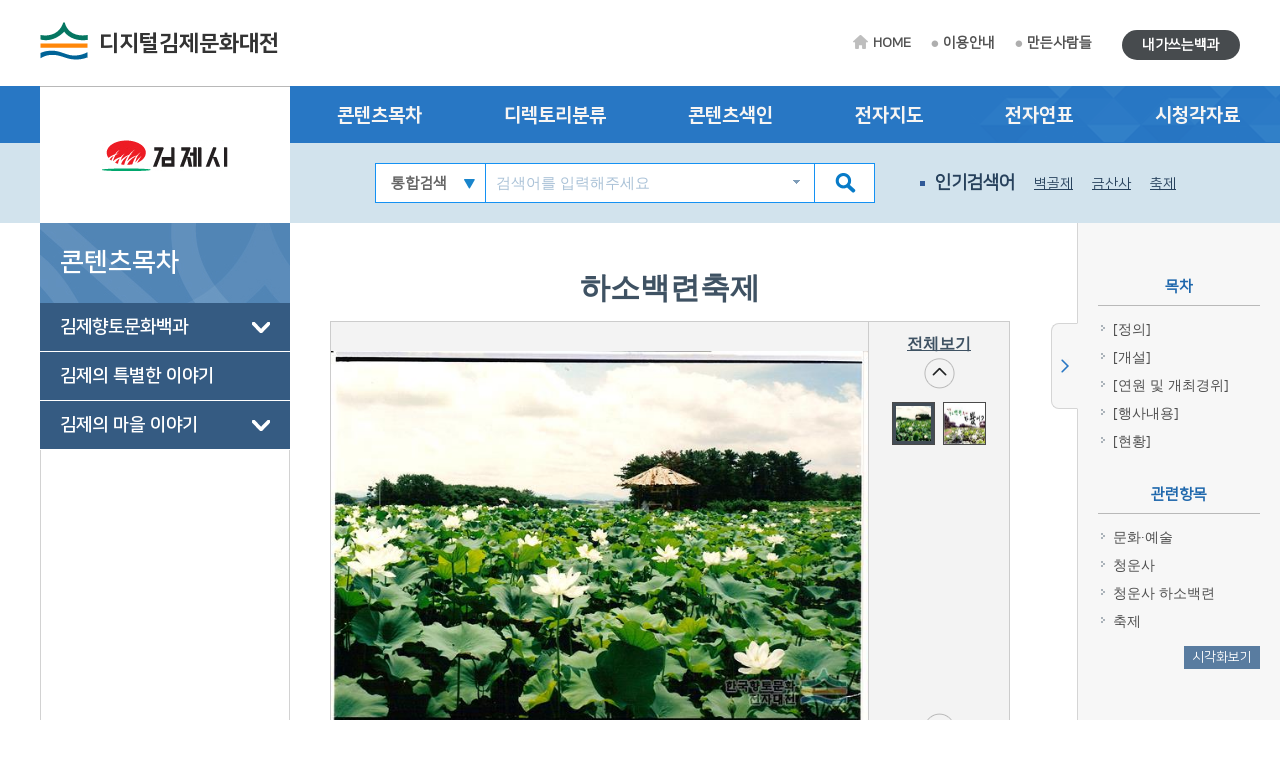

--- FILE ---
content_type: text/html; charset=utf-8
request_url: http://gimje.grandculture.net/gimje/toc/GC02601396
body_size: 14710
content:






 





  

<!DOCTYPE html>

<html lang="ko">
<head>
    <meta charset="utf-8">
    <meta name="description" content="">
    <meta http-equiv="x-ua-compatible" content="ie=edge">
    <meta name="viewport" content="width=device-width, initial-scale=1">
    
    



<title>하소백련축제 - 디지털김제문화대전</title>

    <link href="/favicon.ico" rel="shortcut icon" type="image/x-icon" />
    <link href="/favicon.ico" rel="icon" type="image/x-icon" />
    <link href="/touch-icon-iphone.png" rel="apple-touch-icon" />
    <link href="/touch-icon-iphone-precomposed.png" rel="apple-touch-icon-precomposed" />
    <link href="/Content/Css/base.css" rel="stylesheet"/>
<link href="/Content/Css/service-common.css" rel="stylesheet"/>
<link href="/Content/Css/fonts/font-awesome.css" rel="stylesheet"/>
<link href="/Content/Css/service.css" rel="stylesheet"/>
<link href="/Content/Script/plugin/lightslider/css/lightslider.css" rel="stylesheet"/>
<link href="/Content/Script/plugin/jstree/css/jstree.css" rel="stylesheet"/>
<link href="/Content/Script/plugin/popModal/css/popModal.css" rel="stylesheet"/>
<link href="/Content/Css/main-common.css" rel="stylesheet"/>

    <script src="/Scripts/jquery-3.2.1.js"></script>
<script src="/Scripts/jquery-ui-1.12.1.js"></script>
<script src="/Content/Script/plugin/uitotop/jquery.uitotop.js"></script>
<script src="/Content/Script/util.js"></script>
<script src="/Content/Script/common.js"></script>
<script src="/Content/Script/main-common.js"></script>
<script src="/Content/Script/plugin/ark/ark.js"></script>
<script src="/Content/Script/plugin/lightslider/lightslider-1.1.6.js"></script>
<script src="/Content/Script/plugin/jstree/jstree-3.3.5.js"></script>
<script src="/Content/Script/plugin/clipboard-1.7.1.js"></script>
<script src="/Content/Script/plugin/popModal/popModal-1.26.js"></script>
<script src="/Content/Script/plugin/uitotop/easing.js"></script>
<script src="/Content/Script/ui-service.js"></script>

    <script src="/Content/Script/plugin/basil/basil-0.4.10.js"></script>
<script src="/Content/Script/plugin/basil/basil.list-0.4.10.js"></script>
<script src="/Content/Script/session/ui-service-basil.js"></script>


    <!-- Global site tag (gtag.js) - Google Analytics -->
<script async src="https://www.googletagmanager.com/gtag/js?id=G-5WQJ17H8E7"></script>
<script>
        window.dataLayer = window.dataLayer || [];
        function gtag() { dataLayer.push(arguments); }
        gtag('js', new Date());

    gtag('config', 'G-5WQJ17H8E7');
</script>


    <script type="text/javascript">
        function timeline2(item) {
            if (!item) item = '김제:김제시청 설립';
            popupChron('gimje', item, '');
        }

        function map(item) {
	    //alert('네이버 전자지도 Open API 서비스 종료로 인하여 교체 작업시까지 전자지도 서비스를 사용할 수 없습니다.\n\n서비스 이용에 불편을 드려 죄송합니다.');
            //return;
            if (!item) item = '김제:김제시청';
            popupGis('gimje', item, '');
        }
    </script>
</head>
<body>
    <form id="contentsForm" name="contentsForm" action="" method="post">
        <input type="hidden" name="requestBy" value="" />
    </form>

    <!-- Skip -->
    <div class="skip">
        <a href="#container">본문 바로가기</a>
    </div>
    <!-- //Skip -->
    <div id="wrap">
        <!-- header -->
        <header id="header">
            <div id="top">
                <div class="wrap clearfix">
                    <!-- 상단 로고 -->
                    <h1 id="logo"><a href="/gimje">디지털김제문화대전</a></h1>
                    <div class="util-wrap clearfix">
                        <ul id="sub-util" class="clearfix">
                            <li><a href="/gimje" class="home-tit">HOME</a></li>
                            <li><a href="/gimje/guide">이용안내</a></li>
                            <li><a href="/gimje/maker">만든사람들</a></li>
                            
                        </ul>
                        <ul id="radius-util" class="special-link">

                            <li><a href="/gimje/board/usercontents" class="radius-tit type2">내가쓰는백과</a></li>
                        </ul>
                    </div>
                </div>
            </div>
            <nav id="nav">
                <div class="nav-logo">
                    <div class="left-menu-tit" style="background: url(/Local/gimje/Images/logo.jpg) no-repeat 50% 50% #fff;"></div>
                </div>
                <div class="nav-link">
                    <div class="wrap clearfix">
                        <ul class="link-list clearfix">
                            <li><a href="/gimje/toc?search=TT002">콘텐츠목차</a></li>
                            <li><a href="/gimje/dir">디렉토리분류</a></li>
                            <li><a href="/gimje/index">콘텐츠색인</a></li>
                            <li><a href="#map" onclick="map(); return false;">전자지도</a></li>
                            <li><a href="#timeline" onclick="timeline2(); return false;">전자연표</a></li>
                            <li><a href="/gimje/multimedia">시청각자료</a></li>
                        </ul>
                    </div>
                </div>
                <div class="nav-copy">
                    <div class="wrap clearfix">
                        <h1 id="logo"><a href="/gimje">디지털김제문화대전</a></h1>
                        <!-- 검색창 -->
                        <div class="search-area clearfix">
                            <form id="searchForm" name="searchForm" action="/gimje/search" method="post">
                                <input type="hidden" name="localCode" id="localCode" value="GC026" />
                                <input type="hidden" name="local" id="localName" value="gimje" />
                                <input type="hidden" name="keyword" value="" />
                                <select name="collection">
                                    <option value="">통합검색</option>
                                    <option value="text">본문</option>
                                    <option value="multimedia">시청각</option>
                                </select>
                                <input type="text" name="input_keyword" id="input_keyword" class="zh" placeholder="검색어를 입력해주세요">
                                <button type="submit" class="btn-sch"></button>
                            </form>
                            <div id="ark" class="zh"></div>
                        </div>
                        <!-- //검색창 -->
                        <!-- 인기검색어 -->
                        <ul class="keyword-area clearfix">
                            <li class="keyword-thumb">인기검색어</li>
                            


                    <li><a href="#search" onclick="mainSearchKeyword('벽골제'); return false;">벽골제</a></li>
                    <li><a href="#search" onclick="mainSearchKeyword('금산사'); return false;">금산사</a></li>
                    <li><a href="#search" onclick="mainSearchKeyword('축제'); return false;">축제</a></li>
                    <li><a href="#search" onclick="mainSearchKeyword('망해사'); return false;">망해사</a></li>
                    <li><a href="#search" onclick="mainSearchKeyword('주민'); return false;">주민</a></li>


                        </ul>
                        <!-- //인기검색어 -->
                        <!-- 검색버튼 -->
                        <div class="res-search clearfix"></div>

                        <!-- 전체메뉴 버튼 -->
                        <div class="res-menu clearfix"></div>
                    </div>
                </div>
            </nav>
        </header>
        <!-- //header -->

        <div id="container">
            <div class="wrap clearfix">

                <!-- leftmenu -->
                <div id="left-menu">
                    
                    <div id="left-title">
                        <h1>콘텐츠목차</h1>
                    </div>
                    <div id="left-tree" class="no-facet" style="visibility: hidden;">

<ul>
<li class="depth-1" id="TT002">
    <a href="/gimje/toc?search=TT002">김제향토문화백과</a>
<ul>
<li class="depth-2" id="A">
    <a href="/gimje/toc?search=A">삶의 터전(자연과 지리)</a>
<ul>
<li class="depth-3" id="A1">
    <a href="/gimje/toc?search=A1">자연지리</a>
<ul>
<li class="depth-4" id="A1/2">
    <a href="/gimje/toc?search=A1/2">지질·지형</a>
</li>
</ul>
</li>
<li class="depth-3" id="A2">
    <a href="/gimje/toc?search=A2">인문지리</a>
<ul>
<li class="depth-4" id="A2/1">
    <a href="/gimje/toc?search=A2/1">행정구역</a>
</li>
<li class="depth-4" id="A2/2">
    <a href="/gimje/toc?search=A2/2">지명·마을</a>
</li>
<li class="depth-4" id="A2/3">
    <a href="/gimje/toc?search=A2/3">교통</a>
</li>
<li class="depth-4" id="A2/4">
    <a href="/gimje/toc?search=A2/4">관광</a>
</li>
</ul>
</li>
<li class="depth-3" id="A3">
    <a href="/gimje/toc?search=A3">동식물</a>
<ul>
<li class="depth-4" id="A3/1">
    <a href="/gimje/toc?search=A3/1">동물상</a>
</li>
<li class="depth-4" id="A3/2">
    <a href="/gimje/toc?search=A3/2">식물상</a>
</li>
</ul>
</li>
</ul>
</li>
<li class="depth-2" id="B">
    <a href="/gimje/toc?search=B">삶의 내력(역사)</a>
<ul>
<li class="depth-3" id="B1">
    <a href="/gimje/toc?search=B1">전통시대</a>
<ul>
<li class="depth-4" id="B1/1">
    <a href="/gimje/toc?search=B1/1">고대</a>
</li>
<li class="depth-4" id="B1/2">
    <a href="/gimje/toc?search=B1/2">고려시대</a>
</li>
<li class="depth-4" id="B1/3">
    <a href="/gimje/toc?search=B1/3">조선시대</a>
</li>
</ul>
</li>
<li class="depth-3" id="B2">
    <a href="/gimje/toc?search=B2">근현대</a>
<ul>
<li class="depth-4" id="B2/1">
    <a href="/gimje/toc?search=B2/1">근대</a>
</li>
<li class="depth-4" id="B2/2">
    <a href="/gimje/toc?search=B2/2">현대</a>
</li>
</ul>
</li>
</ul>
</li>
<li class="depth-2" id="C">
    <a href="/gimje/toc?search=C">삶의 자취(문화유산)</a>
<ul>
<li class="depth-3" id="C1">
    <a href="/gimje/toc?search=C1">유형유산</a>
<ul>
<li class="depth-4" id="C1/1">
    <a href="/gimje/toc?search=C1/1">유물</a>
</li>
<li class="depth-4" id="C1/2">
    <a href="/gimje/toc?search=C1/2">유적</a>
</li>
</ul>
</li>
<li class="depth-3" id="C3">
    <a href="/gimje/toc?search=C3">기록유산</a>
</li>
<li class="depth-3" id="deb2da72-7120-427f-beca-1f6e60df59e6">
    <a href="/gimje/toc?search=deb2da72-7120-427f-beca-1f6e60df59e6">무형유산</a>
</li>
</ul>
</li>
<li class="depth-2" id="D">
    <a href="/gimje/toc?search=D">삶의 주체(성씨와 인물)</a>
<ul>
<li class="depth-3" id="D1">
    <a href="/gimje/toc?search=D1">성씨·세거지</a>
<ul>
<li class="depth-4" id="D1/1">
    <a href="/gimje/toc?search=D1/1">성씨</a>
</li>
<li class="depth-4" id="7e3c7660-2bd1-46c9-9790-224b8a8079f8">
    <a href="/gimje/toc?search=7e3c7660-2bd1-46c9-9790-224b8a8079f8">집성촌</a>
</li>
</ul>
</li>
<li class="depth-3" id="D2">
    <a href="/gimje/toc?search=D2">전통시대인물</a>
<ul>
<li class="depth-4" id="D2/2">
    <a href="/gimje/toc?search=D2/2">입향조·문무관인</a>
</li>
<li class="depth-4" id="D2/3">
    <a href="/gimje/toc?search=D2/3">유생·학자</a>
</li>
<li class="depth-4" id="D2/4">
    <a href="/gimje/toc?search=D2/4">효자·열녀</a>
</li>
<li class="depth-4" id="D2/5">
    <a href="/gimje/toc?search=D2/5">의병·종교인</a>
</li>
</ul>
</li>
<li class="depth-3" id="D3">
    <a href="/gimje/toc?search=D3">근현대인물</a>
<ul>
<li class="depth-4" id="D3/2">
    <a href="/gimje/toc?search=D3/2">의병·독립운동가</a>
</li>
<li class="depth-4" id="D3/3">
    <a href="/gimje/toc?search=D3/3">교육자·학자·예술인</a>
</li>
<li class="depth-4" id="b32b4a9a-75cf-454d-906c-50a02ed993f3">
    <a href="/gimje/toc?search=b32b4a9a-75cf-454d-906c-50a02ed993f3">사회활동가·행정가·종교인</a>
</li>
</ul>
</li>
</ul>
</li>
<li class="depth-2" id="E">
    <a href="/gimje/toc?search=E">삶의 틀(정치∙경제∙사회)</a>
<ul>
<li class="depth-3" id="E1">
    <a href="/gimje/toc?search=E1">정치·행정</a>
<ul>
<li class="depth-4" id="E1/2">
    <a href="/gimje/toc?search=E1/2">지방자치</a>
</li>
<li class="depth-4" id="E1/3">
    <a href="/gimje/toc?search=E1/3">공공기관</a>
</li>
</ul>
</li>
<li class="depth-3" id="E2">
    <a href="/gimje/toc?search=E2">경제·산업</a>
<ul>
<li class="depth-4" id="E2/2">
    <a href="/gimje/toc?search=E2/2">경제단체·기업</a>
</li>
<li class="depth-4" id="E2/3">
    <a href="/gimje/toc?search=E2/3">시장∙산업시설</a>
</li>
<li class="depth-4" id="613b4fdc-f887-4d2e-8aed-9c45517d7a35">
    <a href="/gimje/toc?search=613b4fdc-f887-4d2e-8aed-9c45517d7a35">특산물</a>
</li>
</ul>
</li>
<li class="depth-3" id="E3">
    <a href="/gimje/toc?search=E3">사회·복지</a>
<ul>
<li class="depth-4" id="E3/1">
    <a href="/gimje/toc?search=E3/1">사회단체</a>
</li>
<li class="depth-4" id="E3/2">
    <a href="/gimje/toc?search=E3/2">사회시설</a>
</li>
<li class="depth-4" id="E3/3">
    <a href="/gimje/toc?search=E3/3">보건의료</a>
</li>
</ul>
</li>
<li class="depth-3" id="E4">
    <a href="/gimje/toc?search=E4">과학기술</a>
</li>
</ul>
</li>
<li class="depth-2" id="F">
    <a href="/gimje/toc?search=F">삶의 내용1(종교)</a>
<ul>
<li class="depth-3" id="F1">
    <a href="/gimje/toc?search=F1">불교</a>
</li>
<li class="depth-3" id="F2">
    <a href="/gimje/toc?search=F2">유교</a>
</li>
<li class="depth-3" id="F3">
    <a href="/gimje/toc?search=F3">기독교</a>
<ul>
<li class="depth-4" id="F3/1">
    <a href="/gimje/toc?search=F3/1">천주교</a>
</li>
<li class="depth-4" id="F3/2">
    <a href="/gimje/toc?search=F3/2">개신교</a>
</li>
</ul>
</li>
<li class="depth-3" id="F4">
    <a href="/gimje/toc?search=F4">신종교</a>
</li>
</ul>
</li>
<li class="depth-2" id="G">
    <a href="/gimje/toc?search=G">삶의 내용2(문화와 교육)</a>
<ul>
<li class="depth-3" id="G1">
    <a href="/gimje/toc?search=G1">문화</a>
<ul>
<li class="depth-4" id="G1/1">
    <a href="/gimje/toc?search=G1/1">문화예술단체</a>
</li>
<li class="depth-4" id="G1/2">
    <a href="/gimje/toc?search=G1/2">문화시설</a>
</li>
<li class="depth-4" id="G1/4">
    <a href="/gimje/toc?search=G1/4">지역축제·행사</a>
</li>
<li class="depth-4" id="7e0ad8c8-f9e7-4b42-b80e-8f0c02066103">
    <a href="/gimje/toc?search=7e0ad8c8-f9e7-4b42-b80e-8f0c02066103">영상∙작품</a>
</li>
</ul>
</li>
<li class="depth-3" id="G2">
    <a href="/gimje/toc?search=G2">체육</a>
<ul>
<li class="depth-4" id="G2/1">
    <a href="/gimje/toc?search=G2/1">체육단체</a>
</li>
<li class="depth-4" id="6251de3a-b014-4484-93a8-b29847112c68">
    <a href="/gimje/toc?search=6251de3a-b014-4484-93a8-b29847112c68">체육행사</a>
</li>
</ul>
</li>
<li class="depth-3" id="G3">
    <a href="/gimje/toc?search=G3">교육</a>
<ul>
<li class="depth-4" id="G3/2">
    <a href="/gimje/toc?search=G3/2">교육기관</a>
</li>
<li class="depth-4" id="G3/3">
    <a href="/gimje/toc?search=G3/3">대안∙평생교육</a>
</li>
<li class="depth-4" id="G3/6">
    <a href="/gimje/toc?search=G3/6">도서관·박물관</a>
</li>
<li class="depth-4" id="G3/7">
    <a href="/gimje/toc?search=G3/7">지원기관∙단체</a>
</li>
</ul>
</li>
<li class="depth-3" id="G4">
    <a href="/gimje/toc?search=G4">언론∙출판</a>
<ul>
<li class="depth-4" id="G4/1">
    <a href="/gimje/toc?search=G4/1">출판물</a>
</li>
<li class="depth-4" id="G4/2">
    <a href="/gimje/toc?search=G4/2">신문</a>
</li>
</ul>
</li>
</ul>
</li>
<li class="depth-2" id="H">
    <a href="/gimje/toc?search=H">삶의 방식(생활과 민속)</a>
<ul>
<li class="depth-3" id="H1">
    <a href="/gimje/toc?search=H1">생활</a>
<ul>
<li class="depth-4" id="H1/1">
    <a href="/gimje/toc?search=H1/1">의생활</a>
</li>
<li class="depth-4" id="H1/2">
    <a href="/gimje/toc?search=H1/2">식생활</a>
</li>
<li class="depth-4" id="H1/3">
    <a href="/gimje/toc?search=H1/3">주생활</a>
</li>
</ul>
</li>
<li class="depth-3" id="H2">
    <a href="/gimje/toc?search=H2">민속</a>
<ul>
<li class="depth-4" id="H2/1">
    <a href="/gimje/toc?search=H2/1">평생의례·세시풍속</a>
</li>
<li class="depth-4" id="H2/2">
    <a href="/gimje/toc?search=H2/2">민간신앙</a>
</li>
<li class="depth-4" id="H2/3">
    <a href="/gimje/toc?search=H2/3">민속놀이</a>
</li>
<li class="depth-4" id="8e81b1e8-4017-4ad5-ab40-bc5abf84e90e">
    <a href="/gimje/toc?search=8e81b1e8-4017-4ad5-ab40-bc5abf84e90e">농기구·생활용구</a>
</li>
</ul>
</li>
</ul>
</li>
<li class="depth-2" id="I">
    <a href="/gimje/toc?search=I">삶의 이야기(구비전승과 어문학)</a>
<ul>
<li class="depth-3" id="I1">
    <a href="/gimje/toc?search=I1">구비전승</a>
<ul>
<li class="depth-4" id="I1/1">
    <a href="/gimje/toc?search=I1/1">설화</a>
</li>
<li class="depth-4" id="I1/2">
    <a href="/gimje/toc?search=I1/2">민요·무가</a>
</li>
</ul>
</li>
<li class="depth-3" id="I2">
    <a href="/gimje/toc?search=I2">언어</a>
</li>
<li class="depth-3" id="I3">
    <a href="/gimje/toc?search=I3">문학</a>
<ul>
<li class="depth-4" id="I3/1">
    <a href="/gimje/toc?search=I3/1">문학단체</a>
</li>
<li class="depth-4" id="I3/3">
    <a href="/gimje/toc?search=I3/3">문예지</a>
</li>
<li class="depth-4" id="3a2afede-48c9-4027-927c-b601b99a61eb">
    <a href="/gimje/toc?search=3a2afede-48c9-4027-927c-b601b99a61eb">문학작품</a>
</li>
</ul>
</li>
</ul>
</li>
</ul>
</li>
<li class="depth-1" id="TT003">
    <a href="/gimje/toc?search=TT003">김제의 특별한 이야기</a>
</li>
<li class="depth-1" id="TT004">
    <a href="/gimje/toc?search=TT004">김제의 마을 이야기</a>
<ul>
<li class="depth-2" id="GC026A">
    <a href="/gimje/toc?search=GC026A">광활면 화양마을</a>
<ul>
<li class="depth-3" id="GC026A01">
    <a href="/gimje/toc?search=GC026A01">간척 사업과 이민을 통해 형성된 마을</a>
<ul>
<li class="depth-4" id="GC026A0101">
    <a href="/gimje/toc?search=GC026A0101">갯벌에 광활한 땅을 만들었지</a>
</li>
<li class="depth-4" id="GC026A0102">
    <a href="/gimje/toc?search=GC026A0102">없는 살림에 참 사연이 많아</a>
</li>
</ul>
</li>
<li class="depth-3" id="GC026A02">
    <a href="/gimje/toc?search=GC026A02">간척지의 농경과 하우스 감자로 농촌을 일구다</a>
<ul>
<li class="depth-4" id="GC026A0201">
    <a href="/gimje/toc?search=GC026A0201">똘물 먹고 살았어</a>
</li>
<li class="depth-4" id="GC026A0202">
    <a href="/gimje/toc?search=GC026A0202">생금밭에서 살아가다</a>
</li>
<li class="depth-4" id="GC026A0203">
    <a href="/gimje/toc?search=GC026A0203">잘사는 농촌</a>
</li>
<li class="depth-4" id="GC026A0204">
    <a href="/gimje/toc?search=GC026A0204">간척지 토양에서 해풍을 받으며 재배한 지평선감자</a>
</li>
</ul>
</li>
<li class="depth-3" id="GC026A03">
    <a href="/gimje/toc?search=GC026A03">새로운 땅에서 삶을 이뤄 가는 면소재지 사람들</a>
<ul>
<li class="depth-4" id="GC026A0301">
    <a href="/gimje/toc?search=GC026A0301">근대화된 사람들</a>
</li>
<li class="depth-4" id="GC026A0302">
    <a href="/gimje/toc?search=GC026A0302">떠나간 사람들</a>
</li>
<li class="depth-4" id="GC026A0303">
    <a href="/gimje/toc?search=GC026A0303">들어온 사람들</a>
</li>
</ul>
</li>
</ul>
</li>
<li class="depth-2" id="GC026B">
    <a href="/gimje/toc?search=GC026B">금산면 동곡마을</a>
<ul>
<li class="depth-3" id="GC026B01">
    <a href="/gimje/toc?search=GC026B01">모악산 진입로에 위치한 마을</a>
<ul>
<li class="depth-4" id="GC026B0101">
    <a href="/gimje/toc?search=GC026B0101">산자락을 두르고 저수지를 밭아래 둔 운치 있는 풍경</a>
</li>
<li class="depth-4" id="GC026B0102">
    <a href="/gimje/toc?search=GC026B0102">걸어서 동곡(銅谷) 속으로</a>
</li>
</ul>
</li>
<li class="depth-3" id="GC026B02">
    <a href="/gimje/toc?search=GC026B02">다종교 사회의 공간</a>
<ul>
<li class="depth-4" id="GC026B0201">
    <a href="/gimje/toc?search=GC026B0201">미륵부처의 땅</a>
</li>
<li class="depth-4" id="GC026B0202">
    <a href="/gimje/toc?search=GC026B0202">옛사람이 남긴 역사의 흔적을 찾아서</a>
</li>
</ul>
</li>
<li class="depth-3" id="GC026B03">
    <a href="/gimje/toc?search=GC026B03">새로운 세상을 꿈꾸는 사람들</a>
<ul>
<li class="depth-4" id="GC026B0301">
    <a href="/gimje/toc?search=GC026B0301">마을에서 전해 오는 이야기</a>
</li>
<li class="depth-4" id="GC026B0302">
    <a href="/gimje/toc?search=GC026B0302">살아온 이야기</a>
</li>
</ul>
</li>
</ul>
</li>
<li class="depth-2" id="GC026C">
    <a href="/gimje/toc?search=GC026C">죽산면 내촌마을</a>
<ul>
<li class="depth-3" id="GC026C01">
    <a href="/gimje/toc?search=GC026C01">오랜 역사를 가진 전형적 농촌 마을</a>
<ul>
<li class="depth-4" id="GC026C0101">
    <a href="/gimje/toc?search=GC026C0101">작은 언덕들이 옹기종기 마을을 감싸 안은 곳</a>
</li>
<li class="depth-4" id="GC026C0102">
    <a href="/gimje/toc?search=GC026C0102">농사짓는 농부에게 물보다 중요한 게 뭐가 있어</a>
</li>
<li class="depth-4" id="GC026C0103">
    <a href="/gimje/toc?search=GC026C0103">마을의 발자취</a>
</li>
</ul>
</li>
<li class="depth-3" id="GC026C02">
    <a href="/gimje/toc?search=GC026C02">내촌의 기억과 회상, 그리고 미래</a>
<ul>
<li class="depth-4" id="GC026C0201">
    <a href="/gimje/toc?search=GC026C0201">소설 『아리랑』으로 이어지는 삶의 기억들</a>
</li>
<li class="depth-4" id="GC026C0202">
    <a href="/gimje/toc?search=GC026C0202">사람들이 살아왔던 터전의 기억들</a>
</li>
</ul>
</li>
<li class="depth-3" id="GC026C03">
    <a href="/gimje/toc?search=GC026C03">마을 주민들의 일상</a>
<ul>
<li class="depth-4" id="GC026C0301">
    <a href="/gimje/toc?search=GC026C0301">동네 사람들 이야기</a>
</li>
<li class="depth-4" id="GC026C0302">
    <a href="/gimje/toc?search=GC026C0302">달라지는 마을의 일상생활</a>
</li>
</ul>
</li>
</ul>
</li>
</ul>
</li>
</ul>
                    </div>

                </div>
                <!-- //leftmenu -->
                <!-- contents -->
                <div class="contents clearfix">
                    <div class="contents_area">
                        



<link href="/Content/Css/service-contents.css" rel="stylesheet"/>
<link href="/Content/Script/plugin/remodal/css/remodal.css" rel="stylesheet"/>
<link href="/Content/Script/plugin/remodal/css/remodal-default-theme.css" rel="stylesheet"/>

<link href="/Content/Script/plugin/vis/css/relationgraph.css" rel="stylesheet"/>
<link href="/Content/Script/plugin/vis/css/jquery.contextmenu.css" rel="stylesheet"/>
<link href="/Content/Script/plugin/remodal/css/remodal.css" rel="stylesheet"/>
<link href="/Content/Script/plugin/remodal/css/remodal-default-theme.css" rel="stylesheet"/>


<iframe id="emptyWin" style="display: none;"></iframe>
<div id="content_category3">
    <!-- slider-section -->
    <div class="slider-section">
        <!-- pgtt -->
        <div class="pgtt">
                <strong class="title">하소백련축제</strong>

                    </div>
        <!-- //pgtt -->
        <!-- bx_media -->
                <div class="bx_media">
                    <div id="media-view" class="ph_view" data-local="gimje" data-contents="GC02601396" data-multimedia="GC026P1492" data-page-type="contents" data-seq="1" data-ext="jpg"></div>

                        <!-- ph_thumb -->
                        <div class="ph_thumb">
                            <a class="btn_all_view" onclick="viewRelatedMedia(this);" data-local="gimje" data-contents="GC02601396" data-multimedia="GC026P1492" data-page-type="contents" title="새창">전체보기</a>
                            <!-- thumb_list -->
                            <div class="thumb_list">
                                <div class="mask">
                                    <ul>
                                        <li>
                                                <span class="active" onclick="showMedia(this, true);" data-local="gimje" data-contents="GC02601396" data-multimedia="GC026P1492" data-page-type="contents" data-seq="1" data-ext="jpg"><img src="/Image?localName=gimje&id=GC026P1492&t=thumb" alt="하소백련축제 썸네일 이미지" width="41" height="41" /></span>
                                                <span class="" onclick="showMedia(this, true);" data-local="gimje" data-contents="GC02601396" data-multimedia="GC026P1491" data-page-type="contents" data-seq="2" data-ext="jpg"><img src="/Image?localName=gimje&id=GC026P1491&t=thumb" alt="하소백련축제 포스터 썸네일 이미지" width="41" height="41" /></span>
                                        </li>
                                    </ul>
                                </div>
                                <a href="#prev" class="btn_prev"><img src="/Content/Image/contents/btn_thumb_prev.gif" alt="이전" /></a>
                                <a href="#next" class="btn_next"><img src="/Content/Image/contents/btn_thumb_next.gif" alt="다음" /></a>
                            </div>
                            <!-- //thumb_list -->
                        </div>
                        <!-- //ph_thumb -->
                </div>

        


<div class="remodal-bg">
    
    <div class="remodal mediaview" data-remodal-id="mediaview" data-remodal-options="hashTracking: false" role="dialog" aria-labelledby="modal-mediaview" aria-describedby="multimedia-viewer">
        <div>
            <div id="multimedia-viewer">
                <!-- viewWrap -->
                <div class="viewWrap">
                    <div class="viewTit">
                        <h6>하소백련축제</h6>
                        <div class="sns">
                            
                            <a href="#self" class="btn_tw">트위터</a>
                            <a href="#self" class="btn_fb">페이스북</a>
                        </div>
                    </div>
                    <!-- viewCont -->
                    <div class="viewCont">
                        <!-- vwrap -->
                        <div class="vwrap">
                            <!-- viewArea -->
                            <div class="viewArea">
                                <div class="viewport" data-local="gimje" data-contents="GC02601396" data-page-type="pop" data-multimedia="" data-seq="" data-ext="">
                                    <div class="bx_img"></div>
                                     
                                </div>
                            </div>
                            <!-- //viewArea -->
                            <!-- viewInfo -->
                            <div class="viewInfo"></div>
                            <!-- //viewInfo -->
                        </div>
                        <!-- //vwrap -->
                        <!-- slider_thumb -->
                        <div class="thumbslide">
                            <ul id="responsive" class="content-slider">

                                    <li>
                                        <a href="#self">
                                            <div class="bx_img" data-local="gimje" data-contents="GC02601396" data-multimedia="GC026P1492" data-page-type="pop" data-seq="1">
                                                <img src="/Image?localName=gimje&id=GC026P1492&t=thumb" alt="하소백련축제 썸네일 이미지" />

                                            </div>
                                            <strong class="tit">하소백련축제</strong>
                                        </a>
                                    </li>
                                    <li>
                                        <a href="#self">
                                            <div class="bx_img" data-local="gimje" data-contents="GC02601396" data-multimedia="GC026P1491" data-page-type="pop" data-seq="2">
                                                <img src="/Image?localName=gimje&id=GC026P1491&t=thumb" alt="하소백련축제 포스터 썸네일 이미지" />

                                            </div>
                                            <strong class="tit">하소백련축제 포스터</strong>
                                        </a>
                                    </li>

                            </ul>
                        </div>
                        <!-- //slider_thumb -->
                        <a href="#self" data-remodal-action="confirm" class="btn_viewer_close remodal-confirm"><img src="/Content/Image/mediaview/btn_viewer_close.gif" alt="닫기" /></a>
                    </div>
                    <!-- //viewCont -->
                </div>
                <!-- //viewWrap -->
            </div>
        </div>
    </div>
    

    
    <div class="remodal vis" data-remodal-id="vis" data-remodal-options="hashTracking: false" role="dialog" aria-labelledby="modal-vis" aria-describedby="visual-relation" data-local="gimje" data-id="GC02601396">
        <div>
            <div id="visual-relation">
                <!-- viewWrap -->
                <div class="viewWrap">
                    <div id="visArea"></div>
                    <a href="#self" data-remodal-action="confirm" class="btn_viewer_close remodal-confirm"><img src="/Content/Image/mediaview/btn_viewer_close.gif" alt="닫기" /></a>
                </div>
                <!-- //viewWrap -->
            </div>
        </div>
    </div>
    
</div>
  
        <!-- //bx_media -->
    </div>
    <!-- //slider-section -->
    <!-- pic_control -->
    <div id="pic_control" align="center">

        <div class="pic_control_sub">
            <ul class="pic_control_u1 clearfix">
                <li></li>
                <li><a href="http://cafeblog.search.naver.com/search.naver?where=post&sm=tab_jum&ie=utf8&query=%ED%95%98%EC%86%8C%EB%B0%B1%EB%A0%A8%EC%B6%95%EC%A0%9C" target="_blank"><img src="/Content/Image/contents/sns_02.gif" alt="네이버 블로그 검색" /></a></li>
                <li><a class="copyUrl" href="#urlcopy" data-clipboard-text="http://aks.ai/GC02601396" onclick="return false;"><img src="/Content/Image/contents/sns_03.gif" alt="URL 복사" /></a></li>
                <li><a href="/Twitter?t=%ED%95%98%EC%86%8C%EB%B0%B1%EB%A0%A8%EC%B6%95%EC%A0%9C&u=http://aks.ai/GC02601396" target="_blank"><img src="/Content/Image/contents/sns_04.gif" alt="트위터 공유" /></a></li>
                <li><a href="/Facebook?t=%EB%94%94%EC%A7%80%ED%84%B8%EA%B9%80%EC%A0%9C%EB%AC%B8%ED%99%94%EB%8C%80%EC%A0%84&u=http://aks.ai/GC02601396&d=%ED%95%98%EC%86%8C%EB%B0%B1%EB%A0%A8%EC%B6%95%EC%A0%9C" target="_blank"><img src="/Content/Image/contents/sns_05.gif" alt="페이스북 공유" /></a></li>
            </ul>
            <ul class="pic_control_u2 clearfix">
                <li>
                    <a onclick="selectFont(this);"><img src="/Content/Image/contents/utill_01.png" alt="글꼴 변경" /></a>
                    <div style="display: none;">
                        <a onclick="fontSwap(this);" style="font-family: 돋움;">돋움</a>
                        <a onclick="fontSwap(this);" style="font-family: 굴림;">굴림</a>
                        <a onclick="fontSwap(this);" style="font-family: 바탕;">바탕</a>
                    </div>
                </li>
                <li><a onclick="fontSize('+');"><img src="/Content/Image/contents/utill_02.png" alt="글자크기 크게" /></a></li>
                <li><a onclick="fontSize('-');"><img src="/Content/Image/contents/utill_03.png" alt="글자크기 작게" /></a></li>
                <li><a onclick="downloadXML(this);" data-local="gimje" data-id="GC02601396"><img src="/Content/Image/contents/utill_04.png" alt="XML 다운로드" /></a></li>
                <li><a onclick="print(this);" data-local="gimje"><img src="/Content/Image/contents/utill_05.png" alt="인쇄" /></a></li>
                    <li class="mgl10"><a onclick="visualRelation('GC02601396');"><img src="/Content/Image/contents/btn_visual.gif" alt="시각화 보기"></a></li>
            </ul>
        </div>
    </div>
    <!-- //pic_control -->

<div id="pic_info_div" xmlns:msxsl="urn:schemas-microsoft-com:xslt" xmlns:user="http://www.css.co.kr">
  <table class="pic_info_tb fontSwap">
    <caption>메타데이터</caption>
    <colgroup>
      <col style="width: 20%;" />
      <col style="width: 80%;" />
    </colgroup>
    <tbody>
      <tr>
        <th>항목 ID</th>
        <td>GC02601396</td>
      </tr>
      <tr>
        <th>한자</th>
        <td>蝦沼白蓮祝祭</td>
      </tr>
      <tr>
        <th>영어의미역</th>
        <td>Haso White Lotus Festival</td>
      </tr>
      <tr>
        <th>분야</th>
        <td>문화·교육/문화·예술</td>
      </tr>
      <tr>
        <th>유형</th>
        <td>행사/행사</td>
      </tr>
      <tr>
        <th>지역</th>
        <td>전라북도 김제시 청하면 대청리 91</td>
      </tr>
      <tr>
        <th>시대</th>
        <td>현대/현대</td>
      </tr>
      <tr>
        <th>집필자</th>
        <td>
          <a class="titleModal link-pop writer" data-local="gimje" data-header="집필항목" data-category="집필자" data-search="김영애" title="집필항목 보기">김영애</a>
        </td>
      </tr>
    </tbody>
  </table>
</div>
<div class="info_detail" xmlns:msxsl="urn:schemas-microsoft-com:xslt" xmlns:user="http://www.css.co.kr">
  <div class="mgb45">
    <div class="info_tit info_arrow">
      <div class="info_tit_sub fontSwap">
              [상세정보]
              <a class="mgt2 mgr20"><img src="/Content/Image/contents/arr.gif" /></a></div>
    </div>
    <div class="dpno info_text">
      <table class="pic_info_tb fontSwap">
        <caption>메타데이터 상세정보</caption>
        <colgroup>
          <col style="width: 25%;" />
          <col style="width: 75%;" />
        </colgroup>
        <tr>
          <th>시작연도/일시</th>
          <td>2002년 7월~8월<a href="/" onclick="timeline2('김제:하소백련축제 시작'); return false;"><img src="/Content/Image/contents/timeline_icon.gif" alt="연표보기" /></a></td>
        </tr>
        <tr>
          <th>행사시기/일시</th>
          <td>매년 7월~8월</td>
        </tr>
        <tr>
          <th>행사장소</th>
          <td>
            <a class="titleModal link-pop" data-local="gimje" data-header="관련항목" data-category="지명" data-search="청운사 하소백련" title="관련항목 보기">청운사 하소백련연못</a> 일대</td>
        </tr>
        <tr>
          <th>주관처</th>
          <td>김제시<a href="/" onclick="map('김제:김제시청'); return false;"><img src="/Content/Image/contents/map_icon.gif" alt="지도보기" /></a></td>
        </tr>
        <tr>
          <th>전화</th>
          <td>063-543-1248[하소백련축제제전위원회]</td>
        </tr>
      </table>
    </div>
  </div>
</div>
<div class="info_div" xmlns:msxsl="urn:schemas-microsoft-com:xslt" xmlns:user="http://www.css.co.kr">
  <div class="mgb45 info_text">
    <p class="subtitle mgt45 fontSwap">[정의]</p>
    <p class="mgt15 fontSwap contents_para">
      <a class="titleModal link-pop" data-local="gimje" data-header="관련항목" data-category="지명" data-search="대청리" title="관련항목 보기">전라북도 김제시 청하면 대청리</a>에서 매년 김제시 주관으로 개최되는 축제.</p>
    <p class="subtitle mgt45 fontSwap">[개설]</p>
    <p class="mgt15 fontSwap contents_para">
      <a class="titleModal link-pop" data-local="gimje" data-header="관련항목" data-category="지명" data-search="청운사 하소" title="관련항목 보기">청운사 하소(蝦沼)</a>는 새우가 알을 품고 있는 모양을 한 연못으로, 연못 자체와 6만여 ㎡ 규모의 백련 재배지에서 재배된 백련의 만개한 모양이 장관이 이룬다. 연못의 머리 부분에는 사찰 <a class="titleModal link-pop" data-local="gimje" data-header="관련항목" data-category="기관" data-search="청운사" title="관련항목 보기">청운사</a>가 자리하고 있다.</p>
    <p class="subtitle mgt45 fontSwap">[연원 및 개최경위]</p>
    <p class="mgt15 fontSwap contents_para">
      <a class="titleModal link-pop" data-local="gimje" data-header="관련항목" data-category="지명" data-search="청하면" title="관련항목 보기">김제시 청하면</a>에 위치한 하소는 백련이 피는 7월~8월이면 장관을 이룬다. 전라남도 무안이 8월 초, 전주 덕진이 7월 중순에 연꽃 축제를 개최하나 하소백련은 6월 말이면 연꽃봉오리가 움을 터뜨려 7월 초부터 꽃을 피우기 시작해 가장 먼저 연꽃 축제를 개최할 수 있는 시기상의 이점이 있어 2002년부터 하소백련축제를 개최하게 되었다.</p>
    <p class="subtitle mgt45 fontSwap">[행사내용]</p>
    <p class="mgt15 fontSwap contents_para">하소백련축제에서는 백련음식·다례·천연염색 등 연을 이용한 행사와 연을 테마로 한 조형미술전·백련사진전·회화전이 열리고, 그 외 불교조각전과 해금 연주·퓨전밴드 연주, 그리고 군산예술단의 공연 및 시낭송회·품바 공연 등의 행사가 펼쳐진다.</p>
    <p class="subtitle mgt45 fontSwap">[현황]</p>
    <p class="mgt15 fontSwap contents_para">제8회 하소백련축제는 김제시 주관으로 2009년 7월 4일~8월 31일 개최되었다. 해금 연주·퓨전밴드 연주 및 군산예술단의 축하 공연, 시낭송회·품바 공연 등이 펼쳐졌으며, 백련사진전·회화전·조형미술전·불교조각전과 천연염색·다례·백련음식 등 연을 이용한 다양한 행사를 진행하여 관광객·휴가객들의 관심을 끌었다.</p>
  </div>
</div>
<div class="info_reference info_itemlist" xmlns:msxsl="urn:schemas-microsoft-com:xslt" xmlns:user="http://www.css.co.kr">
  <div class="mgb45">
    <div class="info_tit mgb20 info_arrow">
      <div class="info_tit_sub fontSwap">
              [참고문헌]
              <a class="mgt2 mgr20"><img src="/Content/Image/contents/arr.gif" /></a></div>
    </div>
    <div class="dpno info_text">
      <ul>
        <li class="fontSwap">월간 꽃축제(www.flowerfestival.kr)</li>
        <li class="fontSwap">청하면(http://cheongha.gimje.go.kr/index.sko)</li>
      </ul>
    </div>
  </div>
</div>


    
    <div class="info_recommend" align="center">
        <a onclick="recommend('gimje', 'GC02601396');"><img src="/Content/Image/contents/recommend.gif"><span>추천하기</span><span class="count">5</span></a>
    </div>

    
    <div id="opinion" class="clr">
        <form id="opinionForm" name="opinionForm" action="/gimje/Post/Feedback/Opinion/Write" method="post">
            <input type="hidden" name="localName" value="gimje" />
            <input type="hidden" name="contentsID" value="GC02601396" />
            <input type="hidden" name="linkWithParam" value="" />

            <div class="opinion_list mgb20" align="center">
                <div class="col6d7274">
                        등록된 의견 내용이 없습니다.
                </div>
            </div>
            <div>
                
                <span style="display:inline-block;border:1px solid black; padding: 5px; font-weight:bold; background-color:#19ce60; font-size:18px; right:0px;">
                    <a href="https://terms.naver.com/ncrEntry.nhn?dicId=grand_culture&ncrDocId=GC02601396" target="_blank"><img src="/Content/Image/contents/naver_go.png" alt="네이버 지식백과로 이동" /></a>
                </span>
            </div>
        </form>
    </div>
    <script src="https://www.google.com/recaptcha/api.js?onload=onloadCaptchaCallbackOpinion&render=explicit" async defer></script>
</div>

<div class="quick_menu_append">
        <div>
            <strong class="tt">관련항목</strong>
            <ul id="quick_menu_related" class="list zh">
                    <li><a class="contents-link" href="/gimje/toc/GC02600037" referrer="관련항목">문화&#183;예술</a></li>
                    <li><a class="contents-link" href="/gimje/toc/GC02600659" referrer="관련항목">청운사</a></li>
                    <li><a class="contents-link" href="/gimje/toc/GC02600435" referrer="관련항목">청운사 하소백련</a></li>
                    <li><a class="contents-link" href="/gimje/toc/GC02601392" referrer="관련항목">축제</a></li>
            </ul>
                <div class="btns"><a href="#visualRelation" class="btn_view" onclick="visualRelation('GC02601396');">시각화보기</a></div>
        </div>
            <div>
            <strong class="tt">목차</strong>
            <ul id="quick_menu_toc" class="list zh">
                    <li><a href="#p1">[정의]</a></li>
                    <li><a href="#p2">[개설]</a></li>
                    <li><a href="#p3">[연원 및 개최경위]</a></li>
                    <li><a href="#p4">[행사내용]</a></li>
                    <li><a href="#p5">[현황]</a></li>
            </ul>
        </div>
</div>

<script src="/Content/Script/plugin/jquery.maxlength.js"></script>
<script src="/Content/Script/plugin/remodal/remodal.min.js"></script>
<script src="/Content/Script/ui-service-contents.js"></script>
<script src="/Content/Script/ui-service-contents-mediaview.js"></script>

<script src="/Content/Script/plugin/vis/JSCompatibility.js"></script>
<script src="/Content/Script/plugin/vis/jquery.contextmenu.js"></script>

<script src="/Content/Script/plugin/vis/modernizr.custom.46829.js"></script>
<script src="/Content/Script/plugin/vis/relationControl.js"></script>








        <script type="text/javascript">
            addContentsViewHistory(
                'gimje',
                'text',
                '하소백련축제',
                'GC02601396');
        </script>


 


                    </div>
                </div>
                <!--//contents -->
            </div>

            <!-- 퀵메뉴 -->
            <div id="sideBar">
                
    


<div class="wrap">
    


        <div>
            <strong class="tt">내 검색어</strong>
            <ul id="quick_menu_keyword" class="list zh"></ul>
            <script type="text/javascript">
                var skHTML = getSearchKeywordHTML('gimje');

                if (skHTML) {
                    $('#quick_menu_keyword').html(skHTML);
                }
                else {
                    $('#quick_menu_keyword').closest('div').remove();
                }
            </script>
        </div>


         
    


        <div>
            <strong class="tt">내가 본 목록</strong>
            <ul id="quick_menu_history" class="list zh"></ul>
            <script type="text/javascript">
                var cvhHTML = getContentsViewHistoryHTML('gimje');

                if (skHTML) {
                    $('#quick_menu_history').html(cvhHTML);
                }
                else {
                    $('#quick_menu_history').closest('div').remove();
                }
            </script>
        </div>


   
</div>
<a href="#sideBar" class="btn_side_open">사이드메뉴 열기</a>
<a href="#sideBar" class="btn_side_close">사이드메뉴 닫기</a>
<script type="text/javascript">
    $(document).ready(function () {
        $().UItoTop({ easingType: 'easeOutQuart' });
    });
</script>


            </div>
            <!-- //퀵메뉴 -->
            <!-- footer -->
            <footer id="footer">
                


        <div class="ft-link">
            <div class="wrap clearfix">
                <ul class="link-list clearfix">
                    <li><a href="http://www.aks.ac.kr/" target="_blank">한국학중앙연구원</a></li>
                    <li><a href="http://www.grandculture.net/" target="_blank">한국향토문화전자대전</a></li>
                    <li><a href="http://www.gimje.go.kr" target="_blank">김제시청</a></li>
                    <li><a href="/gimje/guide/introduce">사이트 소개</a></li>
                    <li><a href="/gimje/guide/policy">저작권 정책</a></li>
                </ul>
            </div>
        </div>
        <div class="ft-copy">
            <div class="wrap clearfix">
                <p class="copy">COPYRIGHT (C) 2010. 한국학중앙연구원. <span>ALL RIGHTS RESERVED. 대표전화: 031-709-8111</span></p>
                <h2 id="ft-logo">디지털김제문화대전</h2>
            </div>
        </div>


            </footer>
            <!-- //footer -->
        </div>
    </div>

    <!-- 전체메뉴 배경 -->
    <div class="all-menu-mask"></div>
    <!-- 전체메뉴 -->
    <div class="all-menu-area">
        <div class="menu-title">
            <h1>전체메뉴</h1>
            <button type="button" class="btn-close">전체메뉴 닫기</button>
        </div>
        




<div class="menu-area">
    <ul id="menu" class="clearfix">
            <li class="active">
                <a href="#">콘텐츠 목차</a>
                <ul class="d2">
                        <li><a href="/gimje/toc?search=TT002" class="no-arrow">김제향토문화백과</a></li>
                        <li><a href="/gimje/toc?search=TT003" class="no-arrow">김제의 특별한 이야기</a></li>
                        <li><a href="/gimje/toc?search=TT004" class="no-arrow">김제의 마을 이야기</a></li>
                </ul>
            </li>
            <li>
                <a href="#">디렉토리분류</a>
                <ul class="d2">
                        <li><a href="/gimje/dir?category=%ED%91%9C%EC%A0%9C%EC%96%B4" class="no-arrow">표제어</a></li>
                        <li><a href="/gimje/dir?category=%EB%B6%84%EC%95%BC" class="no-arrow">분야</a></li>
                        <li><a href="/gimje/dir?category=%EC%9C%A0%ED%98%95" class="no-arrow">유형</a></li>
                        <li><a href="/gimje/dir?category=%EC%8B%9C%EB%8C%80" class="no-arrow">시대</a></li>
                        <li><a href="/gimje/dir?category=%EC%A7%80%EC%97%AD" class="no-arrow">지역</a></li>
                        <li><a href="/gimje/dir?category=%EC%A7%91%ED%95%84%EC%9E%90" class="no-arrow">집필자</a></li>
                        <li><a href="/gimje/dir?category=%EC%B0%B8%EA%B3%A0%EB%AC%B8%ED%97%8C" class="no-arrow">참고문헌</a></li>
                </ul>
            </li>
            <li>
                <a href="#">콘텐츠색인</a>
                <ul class="d2">
                        <li><a href="/gimje/index?category=%EC%9D%B8%EB%AA%85" class="no-arrow">인명</a></li>
                        <li><a href="/gimje/index?category=%EC%A7%80%EB%AA%85%2F%EA%B8%B0%EA%B4%80%EB%AA%85" class="no-arrow">지명/기관명</a></li>
                        <li><a href="/gimje/index?category=%EC%84%9C%EB%AA%85%2F%EC%9E%91%ED%92%88%EB%AA%85" class="no-arrow">서명/작품명</a></li>
                </ul>
            </li>
        <li><a href="#map" onclick="map(); return false;">전자지도</a></li>
        <li><a href="#timeline" onclick="timeline2(); return false;">전자연표</a></li>
            <li>
                <a href="#">시청각자료</a>
                <ul class="d2">
                        <li><a href="/gimje/multimedia?category=%EB%8F%99%EC%98%81%EC%83%81" class="no-arrow">동영상</a></li>
                        <li><a href="/gimje/multimedia?category=%EC%82%AC%EC%A7%84" class="no-arrow">사진</a></li>
                </ul>
            </li>
    </ul>
</div>

    </div>
    <!-- //전체메뉴 -->

    
    <script type="text/javascript">
        $('#left-tree').jstree({
            'search': {
                'show_only_matches': true,
                'search_callback': function (value, node) {
                    return node.id == value;
                }
            },
            'plugins': ["search"]
        })
        .on("activate_node.jstree", function (e, data) {
            window.location.href = data.node.a_attr.href;
        })
        .on("ready.jstree", function (e, data) {
            $(this).css('visibility', '');
            $(this).jstree(true).deselect_all();
            $(this).jstree(true).search('TT001', true, true, null, true);
            $(this).jstree(true).open_node('TT001');
            $(this).jstree(true).select_node('TT001');
        });

        //var $first_node = $('#left-tree').find('li.jstree-node').eq(0);
        //$('#left-tree').jstree(true).open_node($first_node);
    </script>

</body>
</html>

--- FILE ---
content_type: text/html; charset=utf-8
request_url: http://gimje.grandculture.net/Views/Service/Common/MediaHtml?localName=gimje&mediaID=GC026P1492&page=contents
body_size: 245
content:

                                    <img class="el-media" src="/Image?localName=gimje&amp;id=GC026P1492&t=middle" alt="하소백련축제"  />



--- FILE ---
content_type: application/x-javascript
request_url: http://gimje.grandculture.net/Content/Script/plugin/ark/ark.js
body_size: 6937
content:
var g_oConvert = "fw"; 						    // 정방향, 역방향 값
var isArk = true; 							    // 자동완성 기능 사용 여부
var isKeydown = false; 						    // 브라우저가 파이어폭스, 오페라일 경우 keydown 사용 여부
var isListShow = true;
var cursorPos = -1; 							// 자동완성 커서 위치 값
var queryId = "#input_keyword"; 				// 검색어 <input> 의 id을 설정한다
var arkId = "#ark"; 							// 자동완성 전체 <div> 의 id을 설정한다
var wrapId = "ark_wrap"; 					    // 자동완성 결과 <div> 의 id을 설정한다
var footerId = "ark_footer"; 				    // 자동완성 Footer <div> 의 id을 설정한다
var contentListId = "ark_content_list"; 		// 자동완성 Content List <li> 의 id을 설정한다
var imgDownId = "ark_img_down"; 				// 자동완성 down 이미지 id을 설정한다
var imgUpId = "ark_img_up"; 					// 자동완성 up 이미지 id을 설정한다
var arkUpId = "ark_up"; 						// 자동완성 up 이미지 <div> 의 id을 설정한다
var arkDownId = "ark_down"; 					// 자동완성 down 이미지 <div> 의 id을 설정한다
var totalFwCount = 0; 						    // 전방 검색 전체 개수
var totalRwCount = 0; 						    // 후방 검색 전체 개수
var target = ""; 							    // ARK 웹서버 설정파일의 목록에 있는 추천어 서비스 대상을 지정한다.
var targetId = "#localCode";                    // 추천어 서비스 대상 input id을 설정한다
var charset = "utf-8"; 						    // 인코딩 설정 (인코딩이 utf-8이 아닐 경우 8859_1 로 설정해야함)
var datatype = "json"; 						    // 반환받을 Data의 타입을 설정. XML 과 JSON이 가능 (xml | json)
var imgArkPath = "/Content/Script/plugin/ark/image";  // 이미지 위치
var transURL = "";
var tempQuery = "";

/* 브라우저 종류에 따른 ARK 구성요소 위치 및 크기 조정
------------------------------------------------------------*/
var browser;
var browserVersion;
var offset = null;
var offsetTop = 0;
var offsetLeft = 0;

var IE_TOP_OFFSET = -1;
var IE_LEFT_OFFSET = 7;
var FF_TOP_OFFSET = -1;
var FF_LEFT_OFFSET = 9;
var CHROME_TOP_OFFSET = -1;
var CHROME_LEFT_OFFSET = 5;
var OPERA_TOP_OFFSET = -1;
var OPERA_LEFT_OFFSET = 9;

var arkWidth = 16; 				// 자동완성 전체 넓이 값을 설정한다(변동폭).
var arkTop = 0; 				// 자동완성 상단에서의 위치 값을 설정한다.
var arkLeft = 0; 				// 자동완성 왼쪽에서의 위치 값을 설정한다.
var arkImgTop = 10; 				// 자동완성 화살표 이미지의 상단에서 위치 값을 설정한다.
var arkImgLeft = 5; 			// 자동완성 화살표 이미지의 왼쪽에서 위치 값을 설정한다.
var tooltip01TopPos = -50; 	// 자동완성 기능끄기 툴팁의 상단 기준 위치 오차 조정값
var tooltip01LeftPos = -165;    // 자동완성 기능끄기 툴팁의 좌측 기준 위치 오차 조정값
var tooltip02TopPos = 0; 		// 자동완성 기능켜기 툴팁의 상단 기준 위치 오차 조정값
var tooltip02LeftPos = 0; 		// 자동완성 기능켜기 툴팁의 좌측 기준 위치 오차 조정값

$(document).ready(function () {

    if ($(queryId).length < 1) {
        return;
    }

    if (getCookie("ark") == "off") {    // 자동완성 기능 사용 여부 확인
        isArk = false;
        $(queryId).attr("autocomplete", "on");
    } else {
        $(queryId).attr("autocomplete", "off");
    }

    transURL = '/' + $('#localName').val() + '/post/contents/ark';
    browser = BrowserDetect.browser;
    browserVersion = BrowserDetect.version;

    target = $(targetId).val();
    setArkOffset();     // 브라우져별 ARK 옵셋 설정
    drawArk();          // 자동완성 <div> 생성
    setArkLocation();   // 자동완성 위치 설정
    setArkSize();       // 자동완성 넓이 및 높이 설정

    if (browser == 'Opera' || browser == 'Firefox') {
        $(document).keydown(function (event) {
            var query = $(queryId).val();

            if (event.which == 38 || event.which == 40) {
                if (query != "") {
                    showArk();
                }
                moveFocusEvent(event);
            } else {
                if ($(event.target).is(queryId)) {
                    isKeydown = true;
                    eventKeydown();
                }
            }
        });
    } else if (browser == 'Explorer' || browser == 'MS Edge' || browser == 'Chrome' || browser == 'Safari') {
        $(document).keyup(function (event) {
            var query = $(queryId).val();

            if (event.keyCode == 38 || event.keyCode == 40) {   // 아래(40), 위(38) 방향키 조작시의 이벤트 처리
                if (query != "") {
                    showArk();
                }
                moveFocusEvent(event);
            } else if (event.keyCode == 16) {
            } else if (event.keyCode == 8 && query == "") {
                $("#" + contentListId).html("");
                hideArk();
            } else {
                if ($(event.target).is(queryId)) {
                    if (isArk && $(queryId).val() != "") {
                        if (datatype == "json") {
                            requestArkJson($(queryId).val());
                        } else if (datatype == "xml") {
                            requestArkXml($(queryId).val());
                        }
                    } else if ($(queryId).val() == "") {
                        hideArk();
                    }
                }
            }
        });
    }

    // Backspace 에 대한 처리
    $(queryId).keyup(function (event) {
        if (event.keyCode == 8 && $(this).val() == "") {
            $("#" + contentListId).html("");
            hideArk();
        }
    });

    // 브라우저에서 일어나는 클릭 이벤트를 체크한다.
    $(document).click(function (event) {
        stopEventBubble(event);
        if ($(event.target).is("#" + imgDownId)) {
            isListShow = false;
            showArk();
            showArkGuide();
            setArkFooter();
        } else if ($(event.target).is("#" + imgUpId)) {
            hideArk();
        } else if ($(event.target).is(queryId)) {
            if (isArk) {
                var query = $(queryId).val();
                if (query != "") {
                    if (datatype == "json") {
                        requestArkJson($(queryId).val());
                    } else if (datatype == "xml") {
                        requestArkXml($(queryId).val());
                    }
                    keyword = query;
                }
                isKeydown = true;
            }
        } else if (!$(event.target).is("#" + wrapId)) {
            hideArk();
        }
    });

    $("#" + imgUpId).hover(
        function () {
            $("#tooltip01").show();
        },
        function () {
            $("#tooltip01").hide();
        }
    );
});

/************************************************
* jQuery Event Bubbling 방지를 위한 함수.
* @name stopEventBubble
* @param evt 페이지 이벤트
************************************************/
function stopEventBubble(evt) {
    var eventReference = (typeof evt !== "undefined") ? evt : event;

    if (eventReference.stopPropagation) {
        eventReference.stopPropagation();
    } else {
        eventReference.cancelBubble = true;
    }
}

/************************************************
* 자동완성 키워드 목록 출력을 위한 DIV 생성
* @name drawArk
************************************************/
function drawArk() {
    var str;

    // 자동완성 접기/펼침 이미지 생성
    str = "<div id=\"" + arkDownId + "\" style=\"position:absolute; display:block; cursor:pointer;\"><img id=\"" + imgDownId + "\" src=\"" + imgArkPath + "/arrow_auto.gif\" style=\"padding: 5px;\" alt=\"자동완성펼치기\"></div>";
    str += "<div id=\"" + arkUpId + "\" style=\"position:absolute; display:none; cursor:pointer;\"><img id=\"" + imgUpId + "\" src=\"" + imgArkPath + "/arrow_auto2.gif\" style=\"padding: 5px;\" alt=\"자동완성접기\" ></div>";

    // 툴팁 이미지 생성
    str += "<div id=\"tooltip01\" style=\"position:absolute; display:none; cursor:pointer; z-index:999999;\"><img id=\"tooltipIcon01\" src=\"" + imgArkPath + "/tooltip_01.gif\"/></div>";

    // 자동완성 결과 생성
    str += "<div class=\"ark_wrap\" id=\"" + wrapId + "\">";
    str += "	<ul>";
    str += "		<li class=\"ark_content\" >";
    str += "			<ul class=\"fl\" id=\"" + contentListId + "\"></ul>";
    str += "		</li>";
    str += "		<li class=\"ark_footer\" id=\"" + footerId + "\"></li>";
    str += "	</ul>";
    str += "</div>";

    $(arkId).html(str);
}

/************************************************
* Browser별로 기준점 Offset 값을 설정
* @name setArkOffset
************************************************/
function setArkOffset() {
    offset = $(queryId).position();
    offsetTop = offset.top;
    offsetLeft = offset.left;

    if (browser == "Explorer" || browser == "MS Edge") {
        offsetTop = offsetTop + IE_TOP_OFFSET;
        offsetLeft = offsetLeft + IE_LEFT_OFFSET;
    } else if (browser == "Firefox") {
        offsetTop = offsetTop + FF_TOP_OFFSET;
        offsetLeft = offsetLeft + FF_LEFT_OFFSET;
    } else if (browser == "Chrome") {
        offsetTop = offsetTop + CHROME_TOP_OFFSET;
        offsetLeft = offsetLeft + CHROME_LEFT_OFFSET;
    } else if (browser == "Opera") {
        offsetTop = offsetTop + OPERA_TOP_OFFSET;
        offsetLeft = offsetLeft + OPERA_LEFT_OFFSET;
    }
}

/************************************************
* 자동완성 DIV의 위치 자동설정
* @name setArkLocation
************************************************/
function setArkLocation() {
    var queryWidth = parseInt($(queryId).outerWidth(true));
    var queryHeight = parseInt($(queryId).height());

    // 자동완성 전체 위치 설정
    $(arkId).css({ position: "relative", "z-index": "999999", top: offsetTop + "px", left: "-11px", width: '350px' });

    // ARK Wrap의 위치 설정
    $("#" + wrapId).css({ position: 'absolute', top: '1px' });

    // 화살표 닫기 이미지 위치 설정
    $("#" + arkUpId).css({ "top": (arkImgTop - queryHeight) + "px" });
    $("#" + arkUpId).css({ "left": ((queryWidth - 10) + arkImgLeft) + "px" });

    // 화살표 열기 이미지 위치 설정
    $("#" + arkDownId).css({ "top": (arkImgTop - queryHeight) + "px" });
    $("#" + arkDownId).css({ "left": ((queryWidth - 10) + arkImgLeft) + "px" });

    // 자동완성접기 툴팁 이미지 위치 설정
    $("#tooltip01").css({ "top": (offsetTop + tooltip01TopPos) + "px", "left": (offsetLeft + queryWidth + tooltip01LeftPos) + "px" });
}

/************************************************
* 자동완성 DIV의 넓이/높이 자동설정
* @name setArkSize
************************************************/
function setArkSize() {
    var queryWidth = parseInt($(queryId).outerWidth(true));
    $("#" + contentListId).css({ "width": (queryWidth + arkWidth) + "px" }); // 자동완성 결과 리스트 넓이 설정
}


/************************************************
* 자동완성 결과 요청
* @name requestArk
* @param query 키보드 입력된 문자열
************************************************/
function requestArkJson(query) {
    jQuery.support.cors = true;
    cursorPos = -1;

    $.ajaxSetup({ cache: false });
    $.ajax({
        url: transURL,
        type: "POST",
        dataType: "json",
        data: { "convert": g_oConvert, "target": target, "charset": charset, "query": query, "datatype": datatype },
        success: function (data) {
            if (data == null || data.result.length < 1) {
                totalFwCount = 0;
                totalRwCount = 0;
            }

            var str = "";
            if (data != null) {
                $.each(data.result, function (i, result) {
                    var totalCount = parseInt(result.totalcount);
                    if (i == 0) {
                        totalFwCount = totalCount;
                    } else {
                        totalRwCount = totalCount;
                    }

                    if (totalCount > 0) {
                        // 정방향, 역방향 구분선
                        if (i > 0 && totalFwCount > 0 && totalRwCount > 0) {
                            str += "<li style=\"border-top:1px solid #f3f3f3;\"></li>";
                        }

                        // 자동완성 리스트 설정
                        $.each(result.items, function (num, item) {
                            if (i != 0) {
                                num = totalFwCount + num;
                            }

                            str += "<li id=\"bg" + num + "\" onclick=\"onClickKeyword(" + num + ");\" onmouseover=\"onMouseOverKeyword(" + num + ");\"";
                            str += " onmouseout=\"onMouseOutKeyword(" + num + ");\">" + item.hkeyword;
                            str += " <span id=\"f" + num + "\" style=display:none;>" + item.keyword + "</span>";
                            str += " </li>";
                        });
                    }
                });
            }

            if ((totalFwCount + totalRwCount) == 0) {
                $("#" + contentListId).html("<li>해당 단어로 시작하는 검색어가 없습니다.</li>");
            } else {
                $("#" + contentListId).html(str);
            }

            setArkFooter();
            showArk();
        }
    });
}

function requestArkXml(query) {
    jQuery.support.cors = true;

    cursorPos = -1;
    totalFwCount = 0;
    totalRwCount = 0;

    $.ajaxSetup({ cache: false });
    $.ajax({
        url: transURL,
        type: "POST",
        dataType: "xml",
        data: { "convert": g_oConvert, "target": target, "charset": charset, "query": query, "datatype": datatype },
        success: function (data, xhr) {
            var str = "";

            var $resultElement = $(data).find("Response").find("Value");
            var returnCode = $resultElement.find("Return").text();

            if (returnCode == 0) {
                if ($resultElement.find("ARKList").size() <= 0) {
                    totalFwCount = 0;
                } else {
                    var totalCount = $resultElement.find("ARKList").find("TotalCount").text();
                    totalFwCount = totalCount;
                }

                if ($resultElement.find("ARKRList").size() <= 0) {
                    totalRwCount = 0;
                } else {
                    var totalCount = $resultElement.find("ARKRList").find("TotalCount").text();
                    totalRwCount = totalCount;
                }

                // ARKList
                $resultElement.find("ARKList").each(function (idx) {
                    $(this).find("ARK").each(function (idx) {
                        var $ark = $(this);
                        var hkeyword = $ark.attr("HKeyword");
                        var keyword = $ark.attr("keyword");
                        var count = $ark.attr("count");
                        var type = $ark.attr("type");

                        str += "<li id=\"bg" + idx + "\" onclick=\"onClickKeyword(" + idx + ");\" onmouseover=\"onMouseOverKeyword(" + idx + ");\"";
                        str += " onmouseout=\"onMouseOutKeyword(" + idx + ");\">" + showSource(parseInt(type)) + "&nbsp;&nbsp;" + hkeyword;
                        str += " <span id=\"f" + idx + "\" style=display:none;>" + keyword + "</span>";
                        str += " <span style=\"position:absolute; right:0;\">" + showRankIcon(parseInt(count)) + "&nbsp</span></li>";
                    });
                });

                if (totalFwCount > 0 && totalRwCount > 0) {
                    str += "<li style=\"border-top:1px solid #f3f3f3; padding:0;\"></li>";
                }

                // ARKRList
                $resultElement.find("ARKRList").each(function (idx) {
                    $(this).find("ARK").each(function (i) {
                        var nums = i + parseInt(totalFwCount);
                        var $ark = $(this);
                        var hkeyword = $ark.attr("HKeyword");
                        var keyword = $ark.attr("keyword");
                        var count = $ark.attr("count");
                        var type = $ark.attr("type");

                        str += "<li id=\"bg" + nums + "\" onclick=\"onClickKeyword(" + nums + ");\" onmouseover=\"onMouseOverKeyword(" + nums + ");\"";
                        str += " onmouseout=\"onMouseOutKeyword(" + nums + ");\">" + showSource(parseInt(type)) + "&nbsp;&nbsp;" + hkeyword;
                        str += " <span id=\"f" + nums + "\" style=display:none;>" + keyword + "</span>";
                        str += " <span style=\"position:absolute; right:0;\">" + showRankIcon(parseInt(count)) + "&nbsp</span></li>";
                    });
                });

                if ((totalFwCount + totalRwCount) == 0) {
                    $("#" + contentListId).html("<li style=\"padding:6px 0 6px 10px;\">해당 단어로 시작하는 검색어가 없습니다.</li>");
                } else {
                    $("#" + contentListId).html(str);
                }

                setArkFooter();
                showArk();
            }
        }
    });
}

var keyword = "";

/************************************************
* 브라우저가 FireFox, Opera 일 경우 한글 입력
* @name eventKeydown
************************************************/
function eventKeydown() {
    // 방향키 이동시 메소드 실행을 중지시킨다.
    if (!isKeydown) {
        return;
    }

    if (keyword != $(queryId).val()) {
        keyword = $(queryId).val();
        if (keyword != "" && isArk) {
            if (datatype == "json") {
                requestArkJson($(queryId).val());
            } else if (datatype == "xml") {
                requestArkXml($(queryId).val());
            }
        } else {
            hideArk();
        }
    }
    setTimeout("eventKeydown()", 20);
}


/************************************************
* 방향키 이벤트 처리
* @name moveFocusEvent
* @param event 페이지 이벤트
************************************************/
function moveFocusEvent(event) {
    isKeydown = false;

    if (event.keyCode == 38) {
        if (cursorPos == -1 || cursorPos == 0) {
            cursorPos = -1;
            hideArk();
            $(queryId).val(tempQuery);
            tempQuery = "";
        } else {
            onMouseOutKeyword(cursorPos);
            cursorPos = cursorPos - 1;
            onMouseOverKeyword(cursorPos);
            $(queryId).val($("#f" + cursorPos).text());
        }
    } else if (event.keyCode == 40) {
        if (cursorPos == -1) {
            tempQuery = $(queryId).val();
        }
        if ((totalFwCount + totalRwCount) > (cursorPos + 1)) {
            onMouseOutKeyword(cursorPos);
            cursorPos = cursorPos + 1;
            onMouseOverKeyword(cursorPos);
            $(queryId).val($("#f" + cursorPos).text());
        }
    }
}

/************************************************
* MouseOver 일 경우 선택한 배경을 설정
* @name onMouseOverKeyword
* @param cursorNum 커서의 위치 인덱스 값
************************************************/
function onMouseOverKeyword(cursorNum) {
    clearCursorPos();
    cursorPos = cursorNum;
    $("#bg" + cursorNum).css({ "backgroundColor": "#eeeeee" });
    $("#bg" + cursorNum).css({ "cursor": "pointer" });
}

/************************************************
* MouseOut 일 경우 설정한 배경을 초기화
* @name onMouseOutKeyword
* @param cursorNum 커서의 위치 인덱스 값
************************************************/
function onMouseOutKeyword(curSorNum) {
    cursorPos = curSorNum;
    $("#bg" + cursorPos).css({ "backgroundColor": "#ffffff" });
}

/************************************************
* 커서 위치가 변경될 때마다 선택되지 않은 부분 초기화
* @name clearCursorPos
************************************************/
function clearCursorPos() {
    for (var i = 0; i < (totalFwCount + totalRwCount); i++) {
        $("#bg" + i).css({ "backgroundColor": "#ffffff" });
    }
}

/************************************************
* 마우스 클릭시 검색을 수행
* @name onClickKeyword
* @param cursorPos 커서의 위치
************************************************/
function onClickKeyword(cursorPos) {
    $(queryId).val($("#f" + cursorPos).text());
    goSearch();
}

/************************************************
* 자동완성 상태를 설정
* @name showArkGuide
************************************************/
function showArkGuide() {
    var str = "<li style=\"line-height: 145%;\">";

    if (isArk) {
        str += "현재 검색어 &nbsp;<strong>자동 추천 기능</strong>을 사용하고 있습니다.<br>검색어 입력시 자동으로 관련어를 추천합니다.";
    } else {
        str += "<strong>자동 추천 기능</strong>을 사용해 보세요. <label OnClick=\"setArkOn();\" style=\"cursor:pointer;color:#435fea;text-decoration:underline;\">기능켜기</label><br>검색어 입력시 자동으로 관련어를 추천합니다.";
    }

    str += "</li>";

    $("#" + contentListId).html(str);
}

/************************************************
* 자동완성 Footer 생성
* @name setArkFooter
************************************************/
function setArkFooter() {
    var str = "";

    if (isArk && $(queryId).val() != "" && (totalFwCount + totalRwCount) > 0 && isListShow) {
        str += "<div class=\"left\">";

        if (g_oConvert == "fw") {
            str += "<label OnClick=\"onConvert('rw');\">끝단어 더보기</label>";
        } else if (g_oConvert == "rw") {
            str += "<label OnClick=\"onConvert('fw');\">첫단어 더보기</label>";
        }

        str += "</div>";
    }

    if (isArk) {
        str += "<div class=\"right\">";

        if ($(queryId).val() != "" && isListShow) {
            str += "<label id=\"arkOff\" onmouseover=\"previewShow(event, this,'tooltip02');\" OnClick=\"setArkOff();\">기능끄기</label>";
            $("body").append("<span style=\"display: none;\"><div id=\"tooltip02\" style=\"position: absolute;\"><img id=\"tooltipIcon02\" src=\"" + imgArkPath + "/tooltip_02.gif\"/></div></span>");
        } else {
            str += "<label OnClick=\"showArk();\">닫기</label>";
            isListShow = true;
        }

        str += "</div>";
    } else {
        str += "<div class=\"right\"><label OnClick=\"showArk();\">닫기</label></div>";
    }

    $("#" + footerId).html(str);
}

/************************************************
* 자동완성 목록을 화면에 보여줌
* @name showArk
************************************************/
function showArk() {
    if ($(queryId).val() != "") {
        $("#" + wrapId).show();

        $("#" + arkUpId).show();
        $("#" + arkDownId).hide();
    }
}

/************************************************
* 자동완성 목록을 화면에서 감춤
* @name hideArk
************************************************/
function hideArk() {
    $("#" + wrapId).hide();

    $("#" + arkUpId).hide();
    $("#" + arkDownId).show();
}

/************************************************
* 단어 입력 후 정방향/역방향 이미지 버튼 클릭시 이벤트 처리
* @name onConvert
* @param convert
************************************************/
function onConvert(convert) {
    var query = $(queryId).val();

    if (convert == "fw") {
        g_oConvert = "fw";
    } else {
        g_oConvert = "rw";
    }

    if (datatype == "json") {
        requestArkJson(query);
    } else if (datatype == "xml") {
        requestArkXml(query);
    }

    return;
}

/************************************************
* 자동완성 기능 끄기
* @name setArkOff
************************************************/
function setArkOff() {
    $(queryId).attr("autocomplete", "on");
    isArk = false;

    var today = new Date();
    var expire_date = new Date(today.getTime() + 365 * 60 * 60 * 24 * 1000);
    setCookie("ark", "off", expire_date);
}

/************************************************
* 자동완성 기능 켜기
* @name setARkOn
************************************************/
function setArkOn() {
    $(queryId).attr("autocomplete", "on");
    isArk = true;

    var today = new Date();
    var expireDate = new Date(today.getTime() - 60 * 60 * 24 * 1000);
    setCookie("ark", "on", expireDate);

    var query = $(queryId).val();
    if (query != "") {
        if (datatype == "json") {
            requestArkJson(query);
        } else if (datatype == "xml") {
            requestArkXml(query);
        }
        setArkFooter();
    }
}

/************************************************
* 쿠키 설정값을 저장
* @name setCookie
* @param name 쿠키 항목명
* @param value 쿠키 항목의 값
* @param expire 쿠키 만료일자
************************************************/
function setCookie(name, value, expire) {
    var expire_date = new Date(expire);
    document.cookie = name + "=" + escape(value) + "; path=/; expires=" + expire_date.toGMTString();
}

/************************************************
* 쿠키 설정값을 로드
* @name getCookie
* @param name 쿠키 항목명
************************************************/
function getCookie(name) {
    var dc = document.cookie;
    var prefix = name + "=";
    var begin = dc.indexOf("; " + prefix);
    if (begin == -1) {
        begin = dc.indexOf(prefix);
        if (begin != 0) {
            return null;
        }
    } else {
        begin += 2;
    }

    var end = document.cookie.indexOf(";", begin);

    if (end == -1) {
        end = dc.length;
    }

    return unescape(dc.substring(begin + prefix.length, end));
}

/************************************************
* 폰트 컬러 설정
* @name showSource
* @param count 등급 레벨
************************************************/
function showSource(count) {
    var color;
    var ret;

    if (count >= 0 && count <= 4) {
        color = "#989898";
    } else {
        color = "#CC6633";
    }

    if (count == 0 || count == 5) {
        ret = "<font style='font-size:11px;font-family:돋움;color:" + color + "'>사전</font>";
    } else if (count == 1 || count == 6) {
        ret = "<font style='font-size:11px;font-family:돋움;color:" + color + "'>일반</font>"; //색인
    } else if (count == 2 || count == 7) {
        ret = "<font style='font-size:11px;font-family:돋움;color:" + color + "'>인기</font>";
    } else if (count == 3 || count == 8) {
        ret = "<font style='font-size:11px;font-family:돋움;color:" + color + "'>테마</font>";
    } else if (count == 4 || count == 9) {
        ret = "<font style='font-size:11px;font-family:돋움;color:" + color + "'>추천</font>";
    } else {
        ret = "";
    }
    ret = "<font style='font-size:11px;font-family:돋움;color:" + color + "'></font>";
    return ret;
}

/************************************************
* 추천어 리스트 우측에 Ranking 이미지 출력
* @name showRankIcon
* @param count 랭크 점수
************************************************/
function showRankIcon(count) {
    var str;

    if (count >= 0 && count <= 20) {
        str = "<font style=\"font-size:9px;color:#CC6633\">|</font><font style=\"font-size:9px;color:#C0C0C0\">||||</font>";
    } else if (count > 20 && count <= 40) {
        str = "<font style=\"font-size:9px;color:#CC6633\">||</font><font style=\"font-size:9px;color:#C0C0C0\">|||</font>";
    } else if (count > 40 && count <= 60) {
        str = "<font style=\"font-size:9px;color:#CC6633\">|||</font><font style=\"font-size:9px;color:#C0C0C0\">||</font>";
    } else if (count > 60 && count <= 80) {
        str = "<font style=\"font-size:9px;color:#CC6633\">||||</font><font style=\"font-size:9px;color:#C0C0C0\">|</font>";
    } else if (count > 80 && count <= 100) {
        str = "<font style=\"font-size:9px;color:#CC6633\">|||||</font>";
    } else {
        str = "<font style=\"font-size:9px;color:#CC6633\">|||||</font>";
    }
    str = "<font style=\"font-size:9px;color:#CC6633\"></font>";
    return str;
}


var preview = "";
var gobj = "";

function attachEvent_(obj, evt, fuc, useCapture) {
    if (!useCapture) {
        useCapture = false;
    }

    if (obj.addEventListener) {
        // W3C DOM 지원 브라우저
        return obj.addEventListener(evt, fuc, useCapture);
    } else if (obj.attachEvent) {
        // MSDOM 지원 브라우저
        return obj.attachEvent("on" + evt, fuc);
    } else {
        // NN4 나 IE5mac 등 비 호환 브라우저
        MyAttachEvent(obj, evt, fuc);
        obj['on' + evt] = function () { MyFireEvent(obj, evt) };
    }
}

function detachEvent_(obj, evt, fuc, useCapture) {
    if (!useCapture) useCapture = false;
    if (obj.removeEventListener) {
        return obj.removeEventListener(evt, fuc, useCapture);
    } else if (obj.detachEvent) {
        return obj.detachEvent("on" + evt, fuc);
    } else {
        MyDetachEvent(obj, evt, fuc);
        obj['on' + evt] = function () { MyFireEvent(obj, evt) };
    }
}

function MyAttachEvent(obj, evt, fuc) {
    if (!obj.myEvents) obj.myEvents = {};
    if (!obj.myEvents[evt]) obj.myEvents[evt] = [];
    var evts = obj.myEvents[evt];
    evts[evts.length] = fuc;
}

function MyFireEvent(obj, evt) {
    if (!obj.myEvents || !obj.myEvents[evt]) return;
    var evts = obj.myEvents[evt];
    for (var i = 0; i < len; i++) {
        len = evts.length;
        evts[i]();
    }
}

function previewShow(e, obj, pv) {
    preview = pv;
    gobj = obj;
    attachEvent_(obj, "mousemove", previewMove, false);
    attachEvent_(obj, "mouseout", previewHide, false);
}

function previewMove(e) {
    var hb = document.getElementById(preview);
    if (hb.parentElement) {
        hb.parentElement.style.display = "block";
    } else {
        hb.parentNode.style.display = "";
    }
    var evt = e ? e : window.event;
    var posx = 0;
    var posy = 0;

    if (evt.pageX || evt.pageY) { // pageX/Y 표준 검사
        posx = evt.pageX + 8;
        posy = evt.pageY + 16;
    } else if (evt.clientX || evt.clientY) { //clientX/Y 표준 검사 Opera
        posx = evt.clientX + 10;
        posy = evt.clientY + 20;
        if (window.event) { // IE 여부 검사
            posx += document.body.scrollLeft - 80;
            posy += document.body.scrollTop;
        }
    }

    hb.style.left = posx + "px";
    hb.style.top = posy + "px";
}

function previewHide() {
    var hb = document.getElementById(preview);
    if (hb.parentElement) hb.parentElement.style.display = "none";
    else hb.parentNode.style.display = "none";

    detachEvent_(gobj, "mousemove", previewMove, false);
}


--- FILE ---
content_type: application/x-javascript
request_url: http://gimje.grandculture.net/Content/Script/plugin/basil/basil.list-0.4.10.js
body_size: 1317
content:
(function (factory) {
	if (typeof define === 'function' && define.amd) {
		define(['basil.js'], factory); // AMD
	} else if (typeof exports === 'object') {
		module.exports = factory(require( './basil.js')); // Node
	} else {
		factory(window.Basil); // Browser global
	}
}(function (Basil) {

	var BasilList = function () {
		var _toIndex = function (index, length) {
			if (index < 0)
				index = length + index;

			if (index < 0 || index >= length)
				throw new Error("ERR index out of range");

			return index;
		};

		return {
			_listPlugin: true,
			blpop: function () {
				throw new Error('not implemented yet');
			},
			brpop: function () {
				throw new Error('not implemented yet');
			},
			brpoplpush: function (source, destination) {
				throw new Error('not implemented yet');
			},
			lindex: function (key, index) {
				var list = this.get(key) || [];

				try {
					index = _toIndex(index, list.length);
				} catch (e) {
					return null;
				}

				return list[index];
			},
			linsert: function (key, where, pivot, value) {
				var index = -1,
					list = this.get(key) || [];

				if (0 === list.length)
					return 0;

				if ('undefined' === typeof value || 'undefined' === typeof pivot)
					throw new Error('ERR wrong number of arguments for \'linsert\' command');

				if ('BEFORE' !== where && 'AFTER' !== where)
					throw new Error('ERR syntax error');

				// added here for Basil, even if objects are supported
				// we do not support (yet?) object comparison, too heavy
				if ('number' !== typeof pivot && 'string' !== typeof pivot)
					throw new Error('ERR syntax error');

				for (var i = 0; i < list.length; i++) {
					if (pivot === list[i]) {
						index = i;
						break;
					}
				}

				if (-1 === index)
					return index;

				list.splice('AFTER' === where ? i - 1 : i, 0, value);
				this.set(key, list);

				return list.length;
			},
			llen: function (key) {
				return (this.get(key) || []).length;
			},
			lpop: function (key) {
				var list = this.get(key) || [],
					value = list.shift();

				if (0 === list.length)
					this.remove(key);
				else
					this.set(key, list);

				return value || null;
			},
			lpush: function (key, value) {
				var list = this.get(key) || [];
				list.unshift(value);
				this.set(key, list);

				return list.length;
			},
			lpushx: function (key, value) {
				throw new Error('not implemented yet');
			},
			lrange: function (key, start, stop) {
				var list = this.get(key) || [];

				if (-1 === stop)
					return list.slice(start);

				return list.slice(start, stop + 1);
			},
			lrem: function (key, count, value) {
				if ('undefined' === typeof count || 'undefined' === typeof value)
					throw new Error('ERR wrong number of arguments for \'lrem\' command');

				var list = this.get(key) || [];

				if (0 === list.length)
					return 0;

				// added here for Basil, even if objects are supported
				// we to not support (yet?) object comparison, too heavy
				if ('number' !== typeof value && 'string' !== typeof value)
					throw new Error('ERR syntax error');

				var index = count >= 0 ? 0 : list.length - 1,
					length = list.length,
					iteration = 0,
					removed = 0;

				// iterate on whole list or stop if we found exactly the right count occurences
				while (iteration < length && (0 === count || (0 !== count && removed !== Math.abs(count)))) {

					if (value === list[index]) {
						list.splice(index, 1);
						removed++;

						// we removed an element, we need to decrease index if we are
						// looping from 0 to length otherwise we'll skip some values..
						if (count >= 0)
							index--;
					}

					iteration++;
					count >= 0 ? index++ : index--;
				}

				if (0 === list.length)
					this.remove(key);
				else
					this.set(key, list);

				return removed;
			},
			lset: function (key, index, value) {
				var list = this.get(key) || [];

				if (0 === list.length)
					throw new Error('ERR no such key');

				index = _toIndex(index, list.length);
				list[index] = value;
				this.set(key, list);

				return 'OK';
			},
			ltrim: function (key, start, stop) {
				throw new Error('not implemented yet');
			},
			rpop: function (key) {
				var list = this.get(key) || [],
					value = list.pop();

				if (0 === list.length)
					this.remove(key);
				else
					this.set(key, list);

				return value || null;
			},
			rpoplpush: function (source, destination) {
				throw new Error('not implemented yet');
			},
			rpush: function (key, value) {
				var list = this.get(key) || [];
				list.push(value);
				this.set(key, list);

				return list.length;
			},
			rpushx: function (key, value) {
				throw new Error('not implemented yet');
			}
		};
	};

	Basil.utils.registerPlugin(new BasilList());
}));
